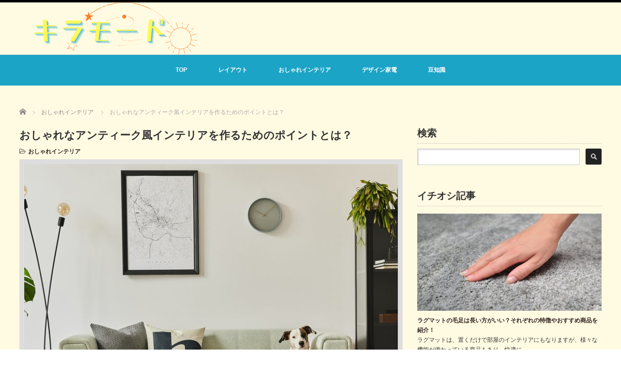

--- FILE ---
content_type: text/html; charset=UTF-8
request_url: https://realas.jp/archives/195
body_size: 11731
content:
<!DOCTYPE html PUBLIC "-//W3C//DTD XHTML 1.1//EN" "http://www.w3.org/TR/xhtml11/DTD/xhtml11.dtd">
<!--[if lt IE 9]><html xmlns="http://www.w3.org/1999/xhtml" class="ie"><![endif]-->
<!--[if (gt IE 9)|!(IE)]><!--><html xmlns="http://www.w3.org/1999/xhtml"><!--<![endif]-->
<head profile="http://gmpg.org/xfn/11">
<meta http-equiv="Content-Type" content="text/html; charset=UTF-8" />
<meta http-equiv="X-UA-Compatible" content="IE=edge,chrome=1" />
<meta name="viewport" content="width=device-width" />

<meta name="description" content="引っ越しなどで家をおしゃれなアンティーク風インテリアでコーディネートしたい時は、選ぶ家具に加えて部屋の統一感が大切になってきます。" />

<link rel="alternate" type="application/rss+xml" title="キラモード＊ RSS Feed" href="https://realas.jp/feed" />
<link rel="alternate" type="application/atom+xml" title="キラモード＊ Atom Feed" href="https://realas.jp/feed/atom" />
<link rel="pingback" href="https://realas.jp/xmlrpc.php" />


		<!-- All in One SEO 4.1.10 -->
		<title>おしゃれなアンティーク風インテリアを作るためのポイントとは？ › キラモード＊</title>
		<meta name="description" content="引っ越しなどで家をおしゃれなアンティーク風インテリアでコーディネートしたい時は、選ぶ家具に加えて部屋の統一感が" />
		<meta name="robots" content="max-image-preview:large" />
		<meta name="google-site-verification" content="2Whmmevp5IthormlWa2xniKAkfPczv2D1jgrY1mIlco" />
		<link rel="canonical" href="https://realas.jp/archives/195" />
		<meta property="og:locale" content="ja_JP" />
		<meta property="og:site_name" content="キラモード＊ › キラキラなインテリアでお部屋をおしゃれモードにチェンジ☆デザイン家電の情報も要チェック！" />
		<meta property="og:type" content="article" />
		<meta property="og:title" content="おしゃれなアンティーク風インテリアを作るためのポイントとは？ › キラモード＊" />
		<meta property="og:description" content="引っ越しなどで家をおしゃれなアンティーク風インテリアでコーディネートしたい時は、選ぶ家具に加えて部屋の統一感が" />
		<meta property="og:url" content="https://realas.jp/archives/195" />
		<meta property="article:published_time" content="2022-08-10T01:45:13+00:00" />
		<meta property="article:modified_time" content="2022-08-10T01:45:13+00:00" />
		<meta name="twitter:card" content="summary" />
		<meta name="twitter:title" content="おしゃれなアンティーク風インテリアを作るためのポイントとは？ › キラモード＊" />
		<meta name="twitter:description" content="引っ越しなどで家をおしゃれなアンティーク風インテリアでコーディネートしたい時は、選ぶ家具に加えて部屋の統一感が" />
		<script type="application/ld+json" class="aioseo-schema">
			{"@context":"https:\/\/schema.org","@graph":[{"@type":"WebSite","@id":"https:\/\/realas.jp\/#website","url":"https:\/\/realas.jp\/","name":"\u30ad\u30e9\u30e2\u30fc\u30c9\uff0a","description":"\u30ad\u30e9\u30ad\u30e9\u306a\u30a4\u30f3\u30c6\u30ea\u30a2\u3067\u304a\u90e8\u5c4b\u3092\u304a\u3057\u3083\u308c\u30e2\u30fc\u30c9\u306b\u30c1\u30a7\u30f3\u30b8\u2606\u30c7\u30b6\u30a4\u30f3\u5bb6\u96fb\u306e\u60c5\u5831\u3082\u8981\u30c1\u30a7\u30c3\u30af\uff01","inLanguage":"ja","publisher":{"@id":"https:\/\/realas.jp\/#organization"}},{"@type":"Organization","@id":"https:\/\/realas.jp\/#organization","name":"\u30b5\u30a4\u30c8","url":"https:\/\/realas.jp\/"},{"@type":"BreadcrumbList","@id":"https:\/\/realas.jp\/archives\/195#breadcrumblist","itemListElement":[{"@type":"ListItem","@id":"https:\/\/realas.jp\/#listItem","position":1,"item":{"@type":"WebPage","@id":"https:\/\/realas.jp\/","name":"\u30db\u30fc\u30e0","description":"\u30ad\u30e9\u30ad\u30e9\u306a\u30a4\u30f3\u30c6\u30ea\u30a2\u3067\u304a\u90e8\u5c4b\u3092\u304a\u3057\u3083\u308c\u30e2\u30fc\u30c9\u306b\u30c1\u30a7\u30f3\u30b8\u2606\u30c7\u30b6\u30a4\u30f3\u5bb6\u96fb\u306e\u60c5\u5831\u3082\u8981\u30c1\u30a7\u30c3\u30af\uff01","url":"https:\/\/realas.jp\/"}}]},{"@type":"Person","@id":"https:\/\/realas.jp\/archives\/author\/cross#author","url":"https:\/\/realas.jp\/archives\/author\/cross","name":"cross","image":{"@type":"ImageObject","@id":"https:\/\/realas.jp\/archives\/195#authorImage","url":"https:\/\/secure.gravatar.com\/avatar\/8cf32e14d2609011c4aeb9e9caddc6f7?s=96&d=mm&r=g","width":96,"height":96,"caption":"cross"}},{"@type":"WebPage","@id":"https:\/\/realas.jp\/archives\/195#webpage","url":"https:\/\/realas.jp\/archives\/195","name":"\u304a\u3057\u3083\u308c\u306a\u30a2\u30f3\u30c6\u30a3\u30fc\u30af\u98a8\u30a4\u30f3\u30c6\u30ea\u30a2\u3092\u4f5c\u308b\u305f\u3081\u306e\u30dd\u30a4\u30f3\u30c8\u3068\u306f\uff1f \u203a \u30ad\u30e9\u30e2\u30fc\u30c9\uff0a","description":"\u5f15\u3063\u8d8a\u3057\u306a\u3069\u3067\u5bb6\u3092\u304a\u3057\u3083\u308c\u306a\u30a2\u30f3\u30c6\u30a3\u30fc\u30af\u98a8\u30a4\u30f3\u30c6\u30ea\u30a2\u3067\u30b3\u30fc\u30c7\u30a3\u30cd\u30fc\u30c8\u3057\u305f\u3044\u6642\u306f\u3001\u9078\u3076\u5bb6\u5177\u306b\u52a0\u3048\u3066\u90e8\u5c4b\u306e\u7d71\u4e00\u611f\u304c","inLanguage":"ja","isPartOf":{"@id":"https:\/\/realas.jp\/#website"},"breadcrumb":{"@id":"https:\/\/realas.jp\/archives\/195#breadcrumblist"},"author":"https:\/\/realas.jp\/archives\/author\/cross#author","creator":"https:\/\/realas.jp\/archives\/author\/cross#author","image":{"@type":"ImageObject","@id":"https:\/\/realas.jp\/#mainImage","url":"https:\/\/realas.jp\/wp-content\/uploads\/2022\/08\/c1e155ba36f8d5d975006c66d3b693d4-1.jpg","width":1000,"height":667,"caption":"\u30ab\u30c6\u30b4\u30ea\u30fc\uff1a\u304a\u3057\u3083\u308c\u30a4\u30f3\u30c6\u30ea\u30a2"},"primaryImageOfPage":{"@id":"https:\/\/realas.jp\/archives\/195#mainImage"},"datePublished":"2022-08-10T01:45:13+09:00","dateModified":"2022-08-10T01:45:13+09:00"},{"@type":"BlogPosting","@id":"https:\/\/realas.jp\/archives\/195#blogposting","name":"\u304a\u3057\u3083\u308c\u306a\u30a2\u30f3\u30c6\u30a3\u30fc\u30af\u98a8\u30a4\u30f3\u30c6\u30ea\u30a2\u3092\u4f5c\u308b\u305f\u3081\u306e\u30dd\u30a4\u30f3\u30c8\u3068\u306f\uff1f \u203a \u30ad\u30e9\u30e2\u30fc\u30c9\uff0a","description":"\u5f15\u3063\u8d8a\u3057\u306a\u3069\u3067\u5bb6\u3092\u304a\u3057\u3083\u308c\u306a\u30a2\u30f3\u30c6\u30a3\u30fc\u30af\u98a8\u30a4\u30f3\u30c6\u30ea\u30a2\u3067\u30b3\u30fc\u30c7\u30a3\u30cd\u30fc\u30c8\u3057\u305f\u3044\u6642\u306f\u3001\u9078\u3076\u5bb6\u5177\u306b\u52a0\u3048\u3066\u90e8\u5c4b\u306e\u7d71\u4e00\u611f\u304c","inLanguage":"ja","headline":"\u304a\u3057\u3083\u308c\u306a\u30a2\u30f3\u30c6\u30a3\u30fc\u30af\u98a8\u30a4\u30f3\u30c6\u30ea\u30a2\u3092\u4f5c\u308b\u305f\u3081\u306e\u30dd\u30a4\u30f3\u30c8\u3068\u306f\uff1f","author":{"@id":"https:\/\/realas.jp\/archives\/author\/cross#author"},"publisher":{"@id":"https:\/\/realas.jp\/#organization"},"datePublished":"2022-08-10T01:45:13+09:00","dateModified":"2022-08-10T01:45:13+09:00","articleSection":"\u304a\u3057\u3083\u308c\u30a4\u30f3\u30c6\u30ea\u30a2","mainEntityOfPage":{"@id":"https:\/\/realas.jp\/archives\/195#webpage"},"isPartOf":{"@id":"https:\/\/realas.jp\/archives\/195#webpage"},"image":{"@type":"ImageObject","@id":"https:\/\/realas.jp\/#articleImage","url":"https:\/\/realas.jp\/wp-content\/uploads\/2022\/08\/c1e155ba36f8d5d975006c66d3b693d4-1.jpg","width":1000,"height":667,"caption":"\u30ab\u30c6\u30b4\u30ea\u30fc\uff1a\u304a\u3057\u3083\u308c\u30a4\u30f3\u30c6\u30ea\u30a2"}}]}
		</script>
		<!-- All in One SEO -->

<script type="text/javascript">
window._wpemojiSettings = {"baseUrl":"https:\/\/s.w.org\/images\/core\/emoji\/14.0.0\/72x72\/","ext":".png","svgUrl":"https:\/\/s.w.org\/images\/core\/emoji\/14.0.0\/svg\/","svgExt":".svg","source":{"concatemoji":"https:\/\/realas.jp\/wp-includes\/js\/wp-emoji-release.min.js?ver=6.2.2"}};
/*! This file is auto-generated */
!function(e,a,t){var n,r,o,i=a.createElement("canvas"),p=i.getContext&&i.getContext("2d");function s(e,t){p.clearRect(0,0,i.width,i.height),p.fillText(e,0,0);e=i.toDataURL();return p.clearRect(0,0,i.width,i.height),p.fillText(t,0,0),e===i.toDataURL()}function c(e){var t=a.createElement("script");t.src=e,t.defer=t.type="text/javascript",a.getElementsByTagName("head")[0].appendChild(t)}for(o=Array("flag","emoji"),t.supports={everything:!0,everythingExceptFlag:!0},r=0;r<o.length;r++)t.supports[o[r]]=function(e){if(p&&p.fillText)switch(p.textBaseline="top",p.font="600 32px Arial",e){case"flag":return s("\ud83c\udff3\ufe0f\u200d\u26a7\ufe0f","\ud83c\udff3\ufe0f\u200b\u26a7\ufe0f")?!1:!s("\ud83c\uddfa\ud83c\uddf3","\ud83c\uddfa\u200b\ud83c\uddf3")&&!s("\ud83c\udff4\udb40\udc67\udb40\udc62\udb40\udc65\udb40\udc6e\udb40\udc67\udb40\udc7f","\ud83c\udff4\u200b\udb40\udc67\u200b\udb40\udc62\u200b\udb40\udc65\u200b\udb40\udc6e\u200b\udb40\udc67\u200b\udb40\udc7f");case"emoji":return!s("\ud83e\udef1\ud83c\udffb\u200d\ud83e\udef2\ud83c\udfff","\ud83e\udef1\ud83c\udffb\u200b\ud83e\udef2\ud83c\udfff")}return!1}(o[r]),t.supports.everything=t.supports.everything&&t.supports[o[r]],"flag"!==o[r]&&(t.supports.everythingExceptFlag=t.supports.everythingExceptFlag&&t.supports[o[r]]);t.supports.everythingExceptFlag=t.supports.everythingExceptFlag&&!t.supports.flag,t.DOMReady=!1,t.readyCallback=function(){t.DOMReady=!0},t.supports.everything||(n=function(){t.readyCallback()},a.addEventListener?(a.addEventListener("DOMContentLoaded",n,!1),e.addEventListener("load",n,!1)):(e.attachEvent("onload",n),a.attachEvent("onreadystatechange",function(){"complete"===a.readyState&&t.readyCallback()})),(e=t.source||{}).concatemoji?c(e.concatemoji):e.wpemoji&&e.twemoji&&(c(e.twemoji),c(e.wpemoji)))}(window,document,window._wpemojiSettings);
</script>
<style type="text/css">
img.wp-smiley,
img.emoji {
	display: inline !important;
	border: none !important;
	box-shadow: none !important;
	height: 1em !important;
	width: 1em !important;
	margin: 0 0.07em !important;
	vertical-align: -0.1em !important;
	background: none !important;
	padding: 0 !important;
}
</style>
	<link rel='stylesheet' id='wp-block-library-css' href='https://realas.jp/wp-includes/css/dist/block-library/style.min.css?ver=6.2.2' type='text/css' media='all' />
<link rel='stylesheet' id='classic-theme-styles-css' href='https://realas.jp/wp-includes/css/classic-themes.min.css?ver=6.2.2' type='text/css' media='all' />
<style id='global-styles-inline-css' type='text/css'>
body{--wp--preset--color--black: #000000;--wp--preset--color--cyan-bluish-gray: #abb8c3;--wp--preset--color--white: #ffffff;--wp--preset--color--pale-pink: #f78da7;--wp--preset--color--vivid-red: #cf2e2e;--wp--preset--color--luminous-vivid-orange: #ff6900;--wp--preset--color--luminous-vivid-amber: #fcb900;--wp--preset--color--light-green-cyan: #7bdcb5;--wp--preset--color--vivid-green-cyan: #00d084;--wp--preset--color--pale-cyan-blue: #8ed1fc;--wp--preset--color--vivid-cyan-blue: #0693e3;--wp--preset--color--vivid-purple: #9b51e0;--wp--preset--gradient--vivid-cyan-blue-to-vivid-purple: linear-gradient(135deg,rgba(6,147,227,1) 0%,rgb(155,81,224) 100%);--wp--preset--gradient--light-green-cyan-to-vivid-green-cyan: linear-gradient(135deg,rgb(122,220,180) 0%,rgb(0,208,130) 100%);--wp--preset--gradient--luminous-vivid-amber-to-luminous-vivid-orange: linear-gradient(135deg,rgba(252,185,0,1) 0%,rgba(255,105,0,1) 100%);--wp--preset--gradient--luminous-vivid-orange-to-vivid-red: linear-gradient(135deg,rgba(255,105,0,1) 0%,rgb(207,46,46) 100%);--wp--preset--gradient--very-light-gray-to-cyan-bluish-gray: linear-gradient(135deg,rgb(238,238,238) 0%,rgb(169,184,195) 100%);--wp--preset--gradient--cool-to-warm-spectrum: linear-gradient(135deg,rgb(74,234,220) 0%,rgb(151,120,209) 20%,rgb(207,42,186) 40%,rgb(238,44,130) 60%,rgb(251,105,98) 80%,rgb(254,248,76) 100%);--wp--preset--gradient--blush-light-purple: linear-gradient(135deg,rgb(255,206,236) 0%,rgb(152,150,240) 100%);--wp--preset--gradient--blush-bordeaux: linear-gradient(135deg,rgb(254,205,165) 0%,rgb(254,45,45) 50%,rgb(107,0,62) 100%);--wp--preset--gradient--luminous-dusk: linear-gradient(135deg,rgb(255,203,112) 0%,rgb(199,81,192) 50%,rgb(65,88,208) 100%);--wp--preset--gradient--pale-ocean: linear-gradient(135deg,rgb(255,245,203) 0%,rgb(182,227,212) 50%,rgb(51,167,181) 100%);--wp--preset--gradient--electric-grass: linear-gradient(135deg,rgb(202,248,128) 0%,rgb(113,206,126) 100%);--wp--preset--gradient--midnight: linear-gradient(135deg,rgb(2,3,129) 0%,rgb(40,116,252) 100%);--wp--preset--duotone--dark-grayscale: url('#wp-duotone-dark-grayscale');--wp--preset--duotone--grayscale: url('#wp-duotone-grayscale');--wp--preset--duotone--purple-yellow: url('#wp-duotone-purple-yellow');--wp--preset--duotone--blue-red: url('#wp-duotone-blue-red');--wp--preset--duotone--midnight: url('#wp-duotone-midnight');--wp--preset--duotone--magenta-yellow: url('#wp-duotone-magenta-yellow');--wp--preset--duotone--purple-green: url('#wp-duotone-purple-green');--wp--preset--duotone--blue-orange: url('#wp-duotone-blue-orange');--wp--preset--font-size--small: 13px;--wp--preset--font-size--medium: 20px;--wp--preset--font-size--large: 36px;--wp--preset--font-size--x-large: 42px;--wp--preset--spacing--20: 0.44rem;--wp--preset--spacing--30: 0.67rem;--wp--preset--spacing--40: 1rem;--wp--preset--spacing--50: 1.5rem;--wp--preset--spacing--60: 2.25rem;--wp--preset--spacing--70: 3.38rem;--wp--preset--spacing--80: 5.06rem;--wp--preset--shadow--natural: 6px 6px 9px rgba(0, 0, 0, 0.2);--wp--preset--shadow--deep: 12px 12px 50px rgba(0, 0, 0, 0.4);--wp--preset--shadow--sharp: 6px 6px 0px rgba(0, 0, 0, 0.2);--wp--preset--shadow--outlined: 6px 6px 0px -3px rgba(255, 255, 255, 1), 6px 6px rgba(0, 0, 0, 1);--wp--preset--shadow--crisp: 6px 6px 0px rgba(0, 0, 0, 1);}:where(.is-layout-flex){gap: 0.5em;}body .is-layout-flow > .alignleft{float: left;margin-inline-start: 0;margin-inline-end: 2em;}body .is-layout-flow > .alignright{float: right;margin-inline-start: 2em;margin-inline-end: 0;}body .is-layout-flow > .aligncenter{margin-left: auto !important;margin-right: auto !important;}body .is-layout-constrained > .alignleft{float: left;margin-inline-start: 0;margin-inline-end: 2em;}body .is-layout-constrained > .alignright{float: right;margin-inline-start: 2em;margin-inline-end: 0;}body .is-layout-constrained > .aligncenter{margin-left: auto !important;margin-right: auto !important;}body .is-layout-constrained > :where(:not(.alignleft):not(.alignright):not(.alignfull)){max-width: var(--wp--style--global--content-size);margin-left: auto !important;margin-right: auto !important;}body .is-layout-constrained > .alignwide{max-width: var(--wp--style--global--wide-size);}body .is-layout-flex{display: flex;}body .is-layout-flex{flex-wrap: wrap;align-items: center;}body .is-layout-flex > *{margin: 0;}:where(.wp-block-columns.is-layout-flex){gap: 2em;}.has-black-color{color: var(--wp--preset--color--black) !important;}.has-cyan-bluish-gray-color{color: var(--wp--preset--color--cyan-bluish-gray) !important;}.has-white-color{color: var(--wp--preset--color--white) !important;}.has-pale-pink-color{color: var(--wp--preset--color--pale-pink) !important;}.has-vivid-red-color{color: var(--wp--preset--color--vivid-red) !important;}.has-luminous-vivid-orange-color{color: var(--wp--preset--color--luminous-vivid-orange) !important;}.has-luminous-vivid-amber-color{color: var(--wp--preset--color--luminous-vivid-amber) !important;}.has-light-green-cyan-color{color: var(--wp--preset--color--light-green-cyan) !important;}.has-vivid-green-cyan-color{color: var(--wp--preset--color--vivid-green-cyan) !important;}.has-pale-cyan-blue-color{color: var(--wp--preset--color--pale-cyan-blue) !important;}.has-vivid-cyan-blue-color{color: var(--wp--preset--color--vivid-cyan-blue) !important;}.has-vivid-purple-color{color: var(--wp--preset--color--vivid-purple) !important;}.has-black-background-color{background-color: var(--wp--preset--color--black) !important;}.has-cyan-bluish-gray-background-color{background-color: var(--wp--preset--color--cyan-bluish-gray) !important;}.has-white-background-color{background-color: var(--wp--preset--color--white) !important;}.has-pale-pink-background-color{background-color: var(--wp--preset--color--pale-pink) !important;}.has-vivid-red-background-color{background-color: var(--wp--preset--color--vivid-red) !important;}.has-luminous-vivid-orange-background-color{background-color: var(--wp--preset--color--luminous-vivid-orange) !important;}.has-luminous-vivid-amber-background-color{background-color: var(--wp--preset--color--luminous-vivid-amber) !important;}.has-light-green-cyan-background-color{background-color: var(--wp--preset--color--light-green-cyan) !important;}.has-vivid-green-cyan-background-color{background-color: var(--wp--preset--color--vivid-green-cyan) !important;}.has-pale-cyan-blue-background-color{background-color: var(--wp--preset--color--pale-cyan-blue) !important;}.has-vivid-cyan-blue-background-color{background-color: var(--wp--preset--color--vivid-cyan-blue) !important;}.has-vivid-purple-background-color{background-color: var(--wp--preset--color--vivid-purple) !important;}.has-black-border-color{border-color: var(--wp--preset--color--black) !important;}.has-cyan-bluish-gray-border-color{border-color: var(--wp--preset--color--cyan-bluish-gray) !important;}.has-white-border-color{border-color: var(--wp--preset--color--white) !important;}.has-pale-pink-border-color{border-color: var(--wp--preset--color--pale-pink) !important;}.has-vivid-red-border-color{border-color: var(--wp--preset--color--vivid-red) !important;}.has-luminous-vivid-orange-border-color{border-color: var(--wp--preset--color--luminous-vivid-orange) !important;}.has-luminous-vivid-amber-border-color{border-color: var(--wp--preset--color--luminous-vivid-amber) !important;}.has-light-green-cyan-border-color{border-color: var(--wp--preset--color--light-green-cyan) !important;}.has-vivid-green-cyan-border-color{border-color: var(--wp--preset--color--vivid-green-cyan) !important;}.has-pale-cyan-blue-border-color{border-color: var(--wp--preset--color--pale-cyan-blue) !important;}.has-vivid-cyan-blue-border-color{border-color: var(--wp--preset--color--vivid-cyan-blue) !important;}.has-vivid-purple-border-color{border-color: var(--wp--preset--color--vivid-purple) !important;}.has-vivid-cyan-blue-to-vivid-purple-gradient-background{background: var(--wp--preset--gradient--vivid-cyan-blue-to-vivid-purple) !important;}.has-light-green-cyan-to-vivid-green-cyan-gradient-background{background: var(--wp--preset--gradient--light-green-cyan-to-vivid-green-cyan) !important;}.has-luminous-vivid-amber-to-luminous-vivid-orange-gradient-background{background: var(--wp--preset--gradient--luminous-vivid-amber-to-luminous-vivid-orange) !important;}.has-luminous-vivid-orange-to-vivid-red-gradient-background{background: var(--wp--preset--gradient--luminous-vivid-orange-to-vivid-red) !important;}.has-very-light-gray-to-cyan-bluish-gray-gradient-background{background: var(--wp--preset--gradient--very-light-gray-to-cyan-bluish-gray) !important;}.has-cool-to-warm-spectrum-gradient-background{background: var(--wp--preset--gradient--cool-to-warm-spectrum) !important;}.has-blush-light-purple-gradient-background{background: var(--wp--preset--gradient--blush-light-purple) !important;}.has-blush-bordeaux-gradient-background{background: var(--wp--preset--gradient--blush-bordeaux) !important;}.has-luminous-dusk-gradient-background{background: var(--wp--preset--gradient--luminous-dusk) !important;}.has-pale-ocean-gradient-background{background: var(--wp--preset--gradient--pale-ocean) !important;}.has-electric-grass-gradient-background{background: var(--wp--preset--gradient--electric-grass) !important;}.has-midnight-gradient-background{background: var(--wp--preset--gradient--midnight) !important;}.has-small-font-size{font-size: var(--wp--preset--font-size--small) !important;}.has-medium-font-size{font-size: var(--wp--preset--font-size--medium) !important;}.has-large-font-size{font-size: var(--wp--preset--font-size--large) !important;}.has-x-large-font-size{font-size: var(--wp--preset--font-size--x-large) !important;}
.wp-block-navigation a:where(:not(.wp-element-button)){color: inherit;}
:where(.wp-block-columns.is-layout-flex){gap: 2em;}
.wp-block-pullquote{font-size: 1.5em;line-height: 1.6;}
</style>
<script type='text/javascript' src='https://realas.jp/wp-includes/js/jquery/jquery.min.js?ver=3.6.4' id='jquery-core-js'></script>
<script type='text/javascript' src='https://realas.jp/wp-includes/js/jquery/jquery-migrate.min.js?ver=3.4.0' id='jquery-migrate-js'></script>
<link rel="https://api.w.org/" href="https://realas.jp/wp-json/" /><link rel="alternate" type="application/json" href="https://realas.jp/wp-json/wp/v2/posts/195" /><link rel='shortlink' href='https://realas.jp/?p=195' />
<link rel="alternate" type="application/json+oembed" href="https://realas.jp/wp-json/oembed/1.0/embed?url=https%3A%2F%2Frealas.jp%2Farchives%2F195" />
<link rel="alternate" type="text/xml+oembed" href="https://realas.jp/wp-json/oembed/1.0/embed?url=https%3A%2F%2Frealas.jp%2Farchives%2F195&#038;format=xml" />
<link rel="icon" href="https://realas.jp/wp-content/uploads/2022/08/e6b219aee8c472aa293e550b0edb72e3-76x76.png" sizes="32x32" />
<link rel="icon" href="https://realas.jp/wp-content/uploads/2022/08/e6b219aee8c472aa293e550b0edb72e3-300x300.png" sizes="192x192" />
<link rel="apple-touch-icon" href="https://realas.jp/wp-content/uploads/2022/08/e6b219aee8c472aa293e550b0edb72e3-300x300.png" />
<meta name="msapplication-TileImage" content="https://realas.jp/wp-content/uploads/2022/08/e6b219aee8c472aa293e550b0edb72e3-300x300.png" />
		<style type="text/css" id="wp-custom-css">
			#header.clearfix { background-color:#FFFBE2; }

#global_menu.clearfix { background-color:#1CA4C6; }
#global_menu li a:hover { color:#F7DF00; }
#global_menu > ul > li a { color:#ffffff; }

#wrapper,#index-recommend .index-recommend-box { background-color:#FFFBE2; }

#footer-slider-wrapper.clearfix { background-color:#3C7091; }

.pc #footer {
	background: #111821;
	color: #ffffff;
}		</style>
		<script src="https://realas.jp/wp-content/themes/luxe_tcd022/js/jquery.easing.1.3.js"></script>

<link rel="stylesheet" href="//maxcdn.bootstrapcdn.com/font-awesome/4.3.0/css/font-awesome.min.css">
<link rel="stylesheet" href="https://realas.jp/wp-content/themes/luxe_tcd022/style.css?ver=4.3" type="text/css" />
<link rel="stylesheet" href="https://realas.jp/wp-content/themes/luxe_tcd022/comment-style.css?ver=4.3" type="text/css" />

<link rel="stylesheet" media="screen and (min-width:1201px)" href="https://realas.jp/wp-content/themes/luxe_tcd022/style_pc.css?ver=4.3" type="text/css" />
<link rel="stylesheet" media="screen and (max-width:1200px)" href="https://realas.jp/wp-content/themes/luxe_tcd022/style_sp.css?ver=4.3" type="text/css" />
<link rel="stylesheet" media="screen and (max-width:1200px)" href="https://realas.jp/wp-content/themes/luxe_tcd022/footer-bar/footer-bar.css?ver=?ver=4.3">

<link rel="stylesheet" href="https://realas.jp/wp-content/themes/luxe_tcd022/japanese.css?ver=4.3" type="text/css" />

<script type="text/javascript" src="https://realas.jp/wp-content/themes/luxe_tcd022/js/jscript.js?ver=4.3"></script>
<script type="text/javascript" src="https://realas.jp/wp-content/themes/luxe_tcd022/js/scroll.js?ver=4.3"></script>
<script type="text/javascript" src="https://realas.jp/wp-content/themes/luxe_tcd022/js/comment.js?ver=4.3"></script>
<script type="text/javascript" src="https://realas.jp/wp-content/themes/luxe_tcd022/js/rollover.js?ver=4.3"></script>
<!--[if lt IE 9]>
<link id="stylesheet" rel="stylesheet" href="https://realas.jp/wp-content/themes/luxe_tcd022/style_pc.css?ver=4.3" type="text/css" />
<script type="text/javascript" src="https://realas.jp/wp-content/themes/luxe_tcd022/js/ie.js?ver=4.3"></script>
<link rel="stylesheet" href="https://realas.jp/wp-content/themes/luxe_tcd022/ie.css" type="text/css" />
<![endif]-->

<!--[if IE 7]>
<link rel="stylesheet" href="https://realas.jp/wp-content/themes/luxe_tcd022/ie7.css" type="text/css" />
<![endif]-->


<!-- carousel -->
<script type="text/javascript" src="https://realas.jp/wp-content/themes/luxe_tcd022/js/slick.min.js"></script>
<link rel="stylesheet" type="text/css" href="https://realas.jp/wp-content/themes/luxe_tcd022/js/slick.css"/>
<script type="text/javascript" charset="utf-8">
	jQuery(window).load(function() {
		jQuery('.carousel').slick({
			arrows: true,
			dots: false,
			infinite: true,
			slidesToShow: 6,
			slidesToScroll: 1,
			autoplay: true,
			autoplaySpeed: 3000,

		});
	});
</script>
<!-- /carousel -->


<style type="text/css">
body { font-size:14px; }
a {color: #332424;}
a:hover {color: #F2CA00;}
#global_menu ul ul li a{background:#332424;}
#global_menu ul ul li a:hover{background:#F2CA00;}
#return_top{background-color:#332424;}
#return_top:hover{background-color:#F2CA00;}
.google_search input:hover#search_button, .google_search #searchsubmit:hover { background-color:#F2CA00; }
.widget_search #search-btn input:hover, .widget_search #searchsubmit:hover { background-color:#F2CA00; }

#submit_comment:hover {
	background:#332424;
}

.post_content a, .custom-html-widget a { color:#0245BA; }
.post_content a:hover, .custom-html-widget a:hover { color:#012D7A; }

@media screen and (max-width:1200px){
  #header{ border: none; }
  .slick-next, .slick-prev{ display: none !important; }
  #footer_social_link{ position: absolute; bottom: 9px; right: 60px; }
  #footer_social_link li{ background: #bbb; border-radius: 100%; margin-right: 5px; }
  #footer_social_link li:before{ top: 7px !important; left: 7px !important; }
}



a:hover img{
	opacity:0.5;
}

@media screen and (min-width:1201px){
	.post_info{
		width: 790px;
	}
}

#header{
	position: fixed;
	z-index: 9999999;
	background: #fff;
	border-top: solid 5px #000;
}

@media screen and (min-width:1201px){
  #contents{
  	padding-top: 222px;
  }
}

@media screen and (max-width:1200px){
  #contents{
  	padding-top: 60px;
  }
}

#wrapper{
	border-top: none;
}


</style>

</head>

<body class="post-template-default single single-post postid-195 single-format-standard">
<div id="wrapper">
	<!-- header -->
	<div id="header" class="clearfix">
		<div id="logo-area">
			<!-- logo -->
   <div id='logo_image'>
<h1 id="logo" style="top:0px; left:0px;"><a href=" https://realas.jp/" title="キラモード＊" data-label="キラモード＊"><img src="https://realas.jp/wp-content/uploads/tcd-w/logo.png?1769513881" alt="キラモード＊" title="キラモード＊" /></a></h1>
</div>

		</div>
   <a href="#" class="menu_button"></a>
		<!-- global menu -->
		<div id="global_menu" class="clearfix">
	<ul id="menu-%e3%82%ab%e3%83%86%e3%82%b4%e3%83%aa%e3%83%bc" class="menu"><li id="menu-item-76" class="menu-item menu-item-type-post_type menu-item-object-page menu-item-home menu-item-76"><a href="https://realas.jp/">TOP</a></li>
<li id="menu-item-159" class="menu-item menu-item-type-taxonomy menu-item-object-category menu-item-159"><a href="https://realas.jp/archives/category/rayout">レイアウト</a></li>
<li id="menu-item-160" class="menu-item menu-item-type-taxonomy menu-item-object-category current-post-ancestor current-menu-parent current-post-parent menu-item-160"><a href="https://realas.jp/archives/category/interior">おしゃれインテリア</a></li>
<li id="menu-item-161" class="menu-item menu-item-type-taxonomy menu-item-object-category menu-item-161"><a href="https://realas.jp/archives/category/home-appliances">デザイン家電</a></li>
<li id="menu-item-162" class="menu-item menu-item-type-taxonomy menu-item-object-category menu-item-162"><a href="https://realas.jp/archives/category/tips">豆知識</a></li>
</ul>		</div>
		<!-- /global menu -->

	</div>
	<!-- /header -->


	<div id="contents" class="clearfix">
		
<ul id="bread_crumb" class="clearfix" itemscope itemtype="http://schema.org/BreadcrumbList">
 <li itemprop="itemListElement" itemscope itemtype="http://schema.org/ListItem" class="home"><a itemprop="item" href="https://realas.jp/"><span itemprop="name">Home</span></a><meta itemprop="position" content="1" /></li>

 <li itemprop="itemListElement" itemscope itemtype="http://schema.org/ListItem">
    <a itemprop="item" href="https://realas.jp/archives/category/interior"><span itemprop="name">おしゃれインテリア</span></a>
     <meta itemprop="position" content="2" /></li>
 <li itemprop="itemListElement" itemscope itemtype="http://schema.org/ListItem" class="last"><span itemprop="name">おしゃれなアンティーク風インテリアを作るためのポイントとは？</span><meta itemprop="position" content="3" /></li>

</ul>
		<!-- main contents -->
		<div id="mainColumn">
						<div class="post clearfix">
								<div class="post_info">
					<h2 class="post_title">おしゃれなアンティーク風インテリアを作るためのポイントとは？</h2>
					<ul class="meta clearfix">
						<li class="post_category"><i class="fa fa-folder-open-o"></i><a href="https://realas.jp/archives/category/interior" rel="category tag">おしゃれインテリア</a></li>
											    					    					</ul>

					
					<!-- sns button top -->
										<!-- /sns button top -->
										<div class="post_thumb"><img width="770" height="667" src="https://realas.jp/wp-content/uploads/2022/08/c1e155ba36f8d5d975006c66d3b693d4-1-770x667.jpg" class="attachment-single_size2 size-single_size2 wp-post-image" alt="カテゴリー：おしゃれインテリア" decoding="async" /></div>
										<div class="post_content">

						<p>引っ越しなどで家をおしゃれなアンティーク風インテリアでコーディネートしたい時は、選ぶ家具に加えて部屋の統一感が大切になってきます。</p>
<p>落ち着いたブラウンの大きめのデスクや、ヴィンテージランプなど、お伽話の中に入りこんだようなイメージでインテリアを選ぶ事が大切です。</p>
<p>もちろん自分の好みを大切に家具を決める事も大切ですが、アンティークな家具を置くと、部屋が一気におしゃれな雰囲気に様変わりします。</p>
<p>アンティークというと、英国風をイメージする人も多いと思います。</p>
<p>ポイントとしては、パステルカラーはあまり使わずに、濃い色合いを大切にする事です。</p>
<p>あまりシンプルすぎず、木のぬくもりを感じるものや、大きな扉のついた食器棚、花の模様をあしらったらティーセットなどもおすすめです。</p>
<p>ブラウン系で揃えられた室内の中に美しい色のカップは部屋のアクセントになります。</p>
<p>また、壁紙も妥協せずおしゃれなものにするのも重要です。</p>
<p>白い壁に貼って剥がせる木目調の壁紙シールを貼れば、手軽に部屋のムードが変わります。</p>
<p>ヨーロッパの家にあるような、可愛らしい花柄のクロスも全体が華やかになって素敵です。</p>
<p>目に見える面積が大きい所の雰囲気がかわると一気にアンティーク感が増します。</p>
											</div>
					<!-- sns button bottom -->
										<div class="clearfix mb10">
<!--Type1-->

<!--Type2-->

<!--Type3-->

<div id="share_btm1">

 

<div class="sns">
<ul class="type3 clearfix">
<!--Twitterボタン-->
<li class="twitter">
<a href="http://twitter.com/share?text=%E3%81%8A%E3%81%97%E3%82%83%E3%82%8C%E3%81%AA%E3%82%A2%E3%83%B3%E3%83%86%E3%82%A3%E3%83%BC%E3%82%AF%E9%A2%A8%E3%82%A4%E3%83%B3%E3%83%86%E3%83%AA%E3%82%A2%E3%82%92%E4%BD%9C%E3%82%8B%E3%81%9F%E3%82%81%E3%81%AE%E3%83%9D%E3%82%A4%E3%83%B3%E3%83%88%E3%81%A8%E3%81%AF%EF%BC%9F&url=https%3A%2F%2Frealas.jp%2Farchives%2F195&via=&tw_p=tweetbutton&related=" onclick="javascript:window.open(this.href, '', 'menubar=no,toolbar=no,resizable=yes,scrollbars=yes,height=400,width=600');return false;"><i class="icon-twitter"></i><span class="ttl">Tweet</span><span class="share-count"></span></a></li>

<!--Facebookボタン-->
<li class="facebook">
<a href="//www.facebook.com/sharer/sharer.php?u=https://realas.jp/archives/195&amp;t=%E3%81%8A%E3%81%97%E3%82%83%E3%82%8C%E3%81%AA%E3%82%A2%E3%83%B3%E3%83%86%E3%82%A3%E3%83%BC%E3%82%AF%E9%A2%A8%E3%82%A4%E3%83%B3%E3%83%86%E3%83%AA%E3%82%A2%E3%82%92%E4%BD%9C%E3%82%8B%E3%81%9F%E3%82%81%E3%81%AE%E3%83%9D%E3%82%A4%E3%83%B3%E3%83%88%E3%81%A8%E3%81%AF%EF%BC%9F" class="facebook-btn-icon-link" target="blank" rel="nofollow"><i class="icon-facebook"></i><span class="ttl">Share</span><span class="share-count"></span></a></li>

<!--Hatebuボタン-->
<li class="hatebu">
<a href="http://b.hatena.ne.jp/add?mode=confirm&url=https%3A%2F%2Frealas.jp%2Farchives%2F195" onclick="javascript:window.open(this.href, '', 'menubar=no,toolbar=no,resizable=yes,scrollbars=yes,height=400,width=510');return false;" ><i class="icon-hatebu"></i><span class="ttl">Hatena</span><span class="share-count"></span></a></li>

<!--Pocketボタン-->
<li class="pocket">
<a href="http://getpocket.com/edit?url=https%3A%2F%2Frealas.jp%2Farchives%2F195&title=%E3%81%8A%E3%81%97%E3%82%83%E3%82%8C%E3%81%AA%E3%82%A2%E3%83%B3%E3%83%86%E3%82%A3%E3%83%BC%E3%82%AF%E9%A2%A8%E3%82%A4%E3%83%B3%E3%83%86%E3%83%AA%E3%82%A2%E3%82%92%E4%BD%9C%E3%82%8B%E3%81%9F%E3%82%81%E3%81%AE%E3%83%9D%E3%82%A4%E3%83%B3%E3%83%88%E3%81%A8%E3%81%AF%EF%BC%9F" target="blank"><i class="icon-pocket"></i><span class="ttl">Pocket</span><span class="share-count"></span></a></li>

<!--RSSボタン-->
<li class="rss">
<a href="https://realas.jp/feed" target="blank"><i class="icon-rss"></i><span class="ttl">RSS</span></a></li>

<!--Feedlyボタン-->
<li class="feedly">
<a href="http://feedly.com/index.html#subscription/feed/https://realas.jp/feed" target="blank"><i class="icon-feedly"></i><span class="ttl">feedly</span><span class="share-count"></span></a></li>

<!--Pinterestボタン-->
<li class="pinterest">
<a rel="nofollow" target="_blank" href="https://www.pinterest.com/pin/create/button/?url=https%3A%2F%2Frealas.jp%2Farchives%2F195&media=https://realas.jp/wp-content/uploads/2022/08/c1e155ba36f8d5d975006c66d3b693d4-1.jpg&description=%E3%81%8A%E3%81%97%E3%82%83%E3%82%8C%E3%81%AA%E3%82%A2%E3%83%B3%E3%83%86%E3%82%A3%E3%83%BC%E3%82%AF%E9%A2%A8%E3%82%A4%E3%83%B3%E3%83%86%E3%83%AA%E3%82%A2%E3%82%92%E4%BD%9C%E3%82%8B%E3%81%9F%E3%82%81%E3%81%AE%E3%83%9D%E3%82%A4%E3%83%B3%E3%83%88%E3%81%A8%E3%81%AF%EF%BC%9F"><i class="icon-pinterest"></i><span class="ttl">Pin&nbsp;it</span></a></li>

</ul>
</div>

</div>


<!--Type4-->

<!--Type5-->
</div>
										<!-- /sns button bottom -->
										<div id="previous_next_post">
												<p id="previous_post"><a href="https://realas.jp/archives/194" rel="prev">インテリアをおしゃれに見せるとっておきのアイデア3選をご紹介！</a></p>
						<p id="next_post"><a href="https://realas.jp/archives/218" rel="next">おしゃれインテリアに見えるカラーコーディネートのポイントを解説！</a></p>
											</div>
									</div>
			</div>
			
			<!-- recommend -->
			<h2 id="index-recommend-headline">最新の記事</h2>
			<div id="index-recommend" class="clearfix">
				<!-- one block -->
				<div class="index-recommend-box">
					<p class="index-recommend-box-thumb"><a href="https://realas.jp/archives/197"><img width="245" height="150" src="https://realas.jp/wp-content/uploads/2022/08/3cabe438be55002890fc2960622bc038-1-245x150.jpg" class="attachment-size2 size-size2 wp-post-image" alt="おしゃれなモダン風インテリアを作るためのポイントとは？" decoding="async" loading="lazy" /></a></p>
					<h3 class="index-recommend-box-title"><a href="https://realas.jp/archives/197">おしゃれなモダン風インテリアを作るためのポイントとは？</a></h3>
					<p class="index-recommend-box-desc"><a href="https://realas.jp/archives/197">「モダンなお部屋」と聞くととにかくおしゃれなインテリアのあるお部屋だという印象が強いですが、実際に「モダン」がどのような意味なのか…</a></p>
				</div>
				<!-- /one block -->
				<!-- one block -->
				<div class="index-recommend-box">
					<p class="index-recommend-box-thumb"><a href="https://realas.jp/archives/213"><img width="245" height="150" src="https://realas.jp/wp-content/uploads/2022/08/6f8891b67ff045f05a9d6c692549e5ff-1-245x150.jpg" class="attachment-size2 size-size2 wp-post-image" alt="おしゃれで実用的なダイニングテーブルのおすすめBEST3！" decoding="async" loading="lazy" /></a></p>
					<h3 class="index-recommend-box-title"><a href="https://realas.jp/archives/213">おしゃれで実用的なダイニングテーブルのおすすめBEST3！</a></h3>
					<p class="index-recommend-box-desc"><a href="https://realas.jp/archives/213">ダイニングテーブルがあると作った料理をそのまま食卓に並べることができますので、時間と労力を節約することができます。

では、おしゃ…</a></p>
				</div>
				<!-- /one block -->
				<!-- one block -->
				<div class="index-recommend-box">
					<p class="index-recommend-box-thumb"><a href="https://realas.jp/archives/196"><img width="245" height="150" src="https://realas.jp/wp-content/uploads/2022/08/c1e155ba36f8d5d975006c66d3b693d4-1-245x150.jpg" class="attachment-size2 size-size2 wp-post-image" alt="カテゴリー：おしゃれインテリア" decoding="async" loading="lazy" /></a></p>
					<h3 class="index-recommend-box-title"><a href="https://realas.jp/archives/196">おしゃれな韓国風インテリアを作るためのポイントとは？</a></h3>
					<p class="index-recommend-box-desc"><a href="https://realas.jp/archives/196">おしゃれな韓国風のインテリアを部屋に用意したいと考えている場合は、自分で作ることが可能です。

おしゃれな韓国風のインテリアはポイ…</a></p>
				</div>
				<!-- /one block -->
				<!-- one block -->
				<div class="index-recommend-box">
					<p class="index-recommend-box-thumb"><a href="https://realas.jp/archives/198"><img width="245" height="150" src="https://realas.jp/wp-content/uploads/2022/08/c1e155ba36f8d5d975006c66d3b693d4-1-245x150.jpg" class="attachment-size2 size-size2 wp-post-image" alt="カテゴリー：おしゃれインテリア" decoding="async" loading="lazy" /></a></p>
					<h3 class="index-recommend-box-title"><a href="https://realas.jp/archives/198">おしゃれなヴィンテージ風インテリアを作るためのポイントとは？</a></h3>
					<p class="index-recommend-box-desc"><a href="https://realas.jp/archives/198">近年人気が高まっているヴィンテージ風インテリアに模様替えをしたい場合には、古びた印象で重厚感のあるダークトーンのおしゃれな家具や雑…</a></p>
				</div>
				<!-- /one block -->
				<!-- one block -->
				<div class="index-recommend-box">
					<p class="index-recommend-box-thumb"><a href="https://realas.jp/archives/199"><img width="245" height="150" src="https://realas.jp/wp-content/uploads/2022/08/c1e155ba36f8d5d975006c66d3b693d4-1-245x150.jpg" class="attachment-size2 size-size2 wp-post-image" alt="カテゴリー：おしゃれインテリア" decoding="async" loading="lazy" /></a></p>
					<h3 class="index-recommend-box-title"><a href="https://realas.jp/archives/199">おしゃれなナチュラル風インテリアを作るためのポイントとは？</a></h3>
					<p class="index-recommend-box-desc"><a href="https://realas.jp/archives/199">部屋をお洒落なナチュラル風のインテリアにしたい場合には、天然素材のアイテムを効果的に使うことをお勧めします。

家具には自然な色合…</a></p>
				</div>
				<!-- /one block -->
				<!-- one block -->
				<div class="index-recommend-box">
					<p class="index-recommend-box-thumb"><a href="https://realas.jp/archives/206"><img width="245" height="150" src="https://realas.jp/wp-content/uploads/2022/08/c1e155ba36f8d5d975006c66d3b693d4-1-245x150.jpg" class="attachment-size2 size-size2 wp-post-image" alt="カテゴリー：おしゃれインテリア" decoding="async" loading="lazy" /></a></p>
					<h3 class="index-recommend-box-title"><a href="https://realas.jp/archives/206">レトロ家電で可愛く見せるインテリアのコツをお教えします！</a></h3>
					<p class="index-recommend-box-desc"><a href="https://realas.jp/archives/206">昭和生まれの方や、平成の前期生まれの方には、明治時代のハイカラさんが着ていたような和と洋をミックスさせた服装が「レトロかわいい」と…</a></p>
				</div>
				<!-- /one block -->
			</div>
			<!-- /recommend -->

		</div>
		<!-- /main contents -->

		<!-- sideColumn -->

		<div id="sideColumn">
			
<div class="side_widget clearfix widget_search" id="search-4">
<h3 class="side_headline">検索</h3>
<form role="search" method="get" id="searchform" class="searchform" action="https://realas.jp/">
				<div>
					<label class="screen-reader-text" for="s">検索:</label>
					<input type="text" value="" name="s" id="s" />
					<input type="submit" id="searchsubmit" value="検索" />
				</div>
			</form></div>
<div class="side_widget clearfix styled_post_list2_widget" id="styled_post_list2_widget-3">
<h3 class="side_headline">イチオシ記事</h3>
<ol class="styled_post_list2">
 <li class="clearfix">
   <div class="image"><a href="https://realas.jp/archives/174"><img width="380" height="200" src="https://realas.jp/wp-content/uploads/2022/08/110786f3aa73759fc5685d913e22fae6-380x200.jpg" class="attachment-widget_size2 size-widget_size2 wp-post-image" alt="ラグマットの毛足は長い方がいい？それぞれの特徴やおすすめ商品を紹介！" decoding="async" loading="lazy" /></a></div>
      <h4 class="title"><a href="https://realas.jp/archives/174">ラグマットの毛足は長い方がいい？それぞれの特徴やおすすめ商品を紹介！</a></h4>
      <div class="excerpt">
ラグマットは、置くだけで部屋のインテリアにもなりますが、様々な機能が備わっている商品もあり、快適に…</div>
    </li>
 <li class="clearfix">
   <div class="image"><a href="https://realas.jp/archives/170"><img width="380" height="200" src="https://realas.jp/wp-content/uploads/2022/08/77e26cdbf22c310f651f6bebb3929301-380x200.jpg" class="attachment-widget_size2 size-widget_size2 wp-post-image" alt="丸の内でソファを買うならアルモニア！デザインも品質も満足の理由とは？" decoding="async" loading="lazy" /></a></div>
      <h4 class="title"><a href="https://realas.jp/archives/170">丸の内でソファを買うならアルモニア！デザインも品質も満足の理由とは？</a></h4>
      <div class="excerpt">
近年の社会情勢によって、くつろぎの時間を自宅で過ごす人が増えてきました。



せっかくのおうち時…</div>
    </li>
 <li class="clearfix">
   <div class="image"><a href="https://realas.jp/archives/218"><img width="380" height="200" src="https://realas.jp/wp-content/uploads/2022/08/f82092c89be77210cae385e6d8ceeb5e-1-380x200.jpg" class="attachment-widget_size2 size-widget_size2 wp-post-image" alt="おしゃれインテリアに見えるカラーコーディネートのポイントを解説！" decoding="async" loading="lazy" /></a></div>
      <h4 class="title"><a href="https://realas.jp/archives/218">おしゃれインテリアに見えるカラーコーディネートのポイントを解説！</a></h4>
      <div class="excerpt">インテリアをおしゃれに見せたいときには、色合いの組み合わせと量がポイントになります。

全体の7割ほ…</div>
    </li>
 <li class="clearfix">
   <div class="image"><a href="https://realas.jp/archives/217"><img width="380" height="200" src="https://realas.jp/wp-content/uploads/2022/08/8d31dab7bb0a4dd580da568299ef7dad-1-380x200.jpg" class="attachment-widget_size2 size-widget_size2 wp-post-image" alt="カテゴリー：レイアウト" decoding="async" loading="lazy" /></a></div>
      <h4 class="title"><a href="https://realas.jp/archives/217">洋室をおしゃれな和風インテリアに模様替えする3つのコツとは？</a></h4>
      <div class="excerpt">洋室をお洒落な印象の和風にしたいと考えている人もいるかも知れません。

和風インテリアにすることで洋…</div>
    </li>
 <li class="clearfix">
   <div class="image"><a href="https://realas.jp/archives/216"><img width="380" height="200" src="https://realas.jp/wp-content/uploads/2022/08/24a80caff3a811917d63bf9ea67986f1-1-380x200.jpg" class="attachment-widget_size2 size-widget_size2 wp-post-image" alt="カテゴリー：豆知識" decoding="async" loading="lazy" /></a></div>
      <h4 class="title"><a href="https://realas.jp/archives/216">家具が安い時期はいつ？お得に買い替えられるシーズンをご紹介！</a></h4>
      <div class="excerpt">差し迫った買い替えは必要ないけれど、新型コロナウイルス感染症の影響で「おうち時間」が長くなったことに…</div>
    </li>
 <li class="clearfix">
   <div class="image"><a href="https://realas.jp/archives/199"><img width="380" height="200" src="https://realas.jp/wp-content/uploads/2022/08/c1e155ba36f8d5d975006c66d3b693d4-1-380x200.jpg" class="attachment-widget_size2 size-widget_size2 wp-post-image" alt="カテゴリー：おしゃれインテリア" decoding="async" loading="lazy" /></a></div>
      <h4 class="title"><a href="https://realas.jp/archives/199">おしゃれなナチュラル風インテリアを作るためのポイントとは？</a></h4>
      <div class="excerpt">部屋をお洒落なナチュラル風のインテリアにしたい場合には、天然素材のアイテムを効果的に使うことをお勧め…</div>
    </li>
 <li class="clearfix">
   <div class="image"><a href="https://realas.jp/archives/204"><img width="380" height="200" src="https://realas.jp/wp-content/uploads/2022/08/e1197e340034c7c8d178054ec000719a-1-380x200.jpg" class="attachment-widget_size2 size-widget_size2 wp-post-image" alt="カテゴリー：デザイン家電" decoding="async" loading="lazy" /></a></div>
      <h4 class="title"><a href="https://realas.jp/archives/204">プレゼントに喜ばれるデザイン家電の人気ブランドBEST3！</a></h4>
      <div class="excerpt">新型コロナウイルス感染症の影響で「おうち時間」が長くなった今、プレゼントとして購入するのであれば、家…</div>
    </li>
</ol>
</div>
<div class="side_widget clearfix widget_categories" id="categories-3">
<h3 class="side_headline">カテゴリー</h3>

			<ul>
					<li class="cat-item cat-item-7"><a href="https://realas.jp/archives/category/rayout">レイアウト</a>
</li>
	<li class="cat-item cat-item-8"><a href="https://realas.jp/archives/category/interior">おしゃれインテリア</a>
</li>
	<li class="cat-item cat-item-9"><a href="https://realas.jp/archives/category/home-appliances">デザイン家電</a>
</li>
	<li class="cat-item cat-item-10"><a href="https://realas.jp/archives/category/tips">豆知識</a>
</li>
			</ul>

			</div>
		</div>
		<!-- /sideColumn -->
	</div>


<!-- smartphone banner -->

	<!-- footer -->
	<div id="footer-slider-wrapper" class="clearfix">
		<div id="footer-slider-wrapper-inner">
			<div id="carousel" class="carousel">
				<div><a href="https://realas.jp/archives/216"><img width="190" height="120" src="https://realas.jp/wp-content/uploads/2022/08/24a80caff3a811917d63bf9ea67986f1-1-190x120.jpg" class="attachment-carousel_size size-carousel_size wp-post-image" alt="カテゴリー：豆知識" decoding="async" loading="lazy" /><span class="title">家具が安い時期はいつ？お得に買い替えられ…</span></a></div>
				<div><a href="https://realas.jp/archives/199"><img width="190" height="120" src="https://realas.jp/wp-content/uploads/2022/08/c1e155ba36f8d5d975006c66d3b693d4-1-190x120.jpg" class="attachment-carousel_size size-carousel_size wp-post-image" alt="カテゴリー：おしゃれインテリア" decoding="async" loading="lazy" /><span class="title">おしゃれなナチュラル風インテリアを作るた…</span></a></div>
				<div><a href="https://realas.jp/archives/218"><img width="190" height="120" src="https://realas.jp/wp-content/uploads/2022/08/f82092c89be77210cae385e6d8ceeb5e-1-190x120.jpg" class="attachment-carousel_size size-carousel_size wp-post-image" alt="おしゃれインテリアに見えるカラーコーディネートのポイントを解説！" decoding="async" loading="lazy" /><span class="title">おしゃれインテリアに見えるカラーコーディ…</span></a></div>
				<div><a href="https://realas.jp/archives/217"><img width="190" height="120" src="https://realas.jp/wp-content/uploads/2022/08/8d31dab7bb0a4dd580da568299ef7dad-1-190x120.jpg" class="attachment-carousel_size size-carousel_size wp-post-image" alt="カテゴリー：レイアウト" decoding="async" loading="lazy" /><span class="title">洋室をおしゃれな和風インテリアに模様替え…</span></a></div>
				<div><a href="https://realas.jp/archives/204"><img width="190" height="120" src="https://realas.jp/wp-content/uploads/2022/08/e1197e340034c7c8d178054ec000719a-1-190x120.jpg" class="attachment-carousel_size size-carousel_size wp-post-image" alt="カテゴリー：デザイン家電" decoding="async" loading="lazy" /><span class="title">プレゼントに喜ばれるデザイン家電の人気ブ…</span></a></div>
				<div><a href="https://realas.jp/archives/170"><img width="190" height="120" src="https://realas.jp/wp-content/uploads/2022/08/77e26cdbf22c310f651f6bebb3929301-190x120.jpg" class="attachment-carousel_size size-carousel_size wp-post-image" alt="丸の内でソファを買うならアルモニア！デザインも品質も満足の理由とは？" decoding="async" loading="lazy" /><span class="title">丸の内でソファを買うならアルモニア！デザ…</span></a></div>
				<div><a href="https://realas.jp/archives/174"><img width="190" height="120" src="https://realas.jp/wp-content/uploads/2022/08/110786f3aa73759fc5685d913e22fae6-190x120.jpg" class="attachment-carousel_size size-carousel_size wp-post-image" alt="ラグマットの毛足は長い方がいい？それぞれの特徴やおすすめ商品を紹介！" decoding="async" loading="lazy" /><span class="title">ラグマットの毛足は長い方がいい？それぞれ…</span></a></div>
			</div>
		</div>
	</div>
	<div id="footer">
		<div id="return_top"><a href="#wrapper"><span>ページ上部へ戻る</span></a></div>
		<div id="footer-inner" class="clearfix">
			<!-- logo -->
			<div id='footer_logo_text_area'>
<h3 id="footer_logo_text"><a href="https://realas.jp/">キラモード＊</a></h3>
<h4 id="footer_description">キラキラなインテリアでお部屋をおしゃれモードにチェンジ☆デザイン家電の情報も要チェック！</h4>
</div>

			<!-- footer menu -->
			
			
			
						<div id="footer_widget_wrapper">
							</div>
			
		   		</div>
	</div>
	<div id="footer_copr_area" class="clearfix">
		<div id="footer_copr">
			<div id="copyright">Copyright &copy;&nbsp; <a href="https://realas.jp/">キラモード＊</a> All Rights Reserved.</div>
						<div id="footer_social_link">
						</div>
					</div>
	</div>
	<!-- /footer -->

</div>
  <!-- facebook share button code -->
 <div id="fb-root"></div>
 <script>
 (function(d, s, id) {
   var js, fjs = d.getElementsByTagName(s)[0];
   if (d.getElementById(id)) return;
   js = d.createElement(s); js.id = id;
   js.src = "//connect.facebook.net/ja_JP/sdk.js#xfbml=1&version=v2.5";
   fjs.parentNode.insertBefore(js, fjs);
 }(document, 'script', 'facebook-jssdk'));
 </script>
 </body>
</html>